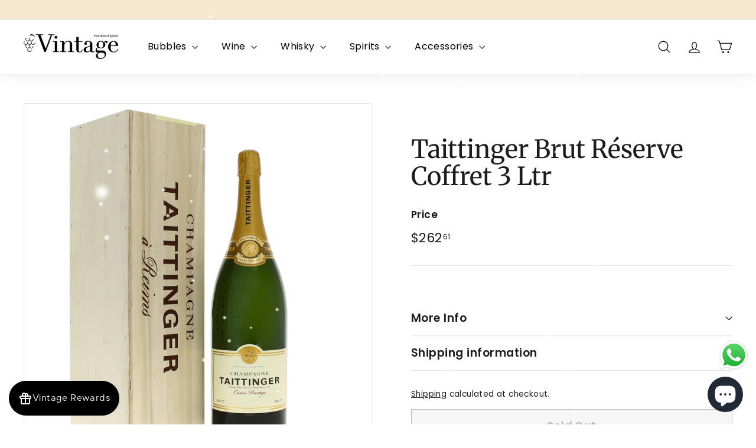

--- FILE ---
content_type: text/javascript; charset=utf-8
request_url: https://vintagewinespirits.com/collections/high-end-bottles/products/taittinger-brut-reserve-coffret-300-champagne.js
body_size: 63
content:
{"id":8262807257361,"title":"Taittinger Brut Réserve Coffret 3 Ltr","handle":"taittinger-brut-reserve-coffret-300-champagne","description":"","published_at":"2023-03-01T09:10:48+02:00","created_at":"2023-03-30T14:27:45+02:00","vendor":"Taittinger","type":"Champagne","tags":["300","Champagne","France","wedding cake","wedding season"],"price":26261,"price_min":26261,"price_max":26261,"available":false,"price_varies":false,"compare_at_price":null,"compare_at_price_min":0,"compare_at_price_max":0,"compare_at_price_varies":false,"variants":[{"id":44831483855121,"title":"Default Title","option1":"Default Title","option2":null,"option3":null,"sku":"17207019","requires_shipping":true,"taxable":false,"featured_image":null,"available":false,"name":"Taittinger Brut Réserve Coffret 3 Ltr","public_title":null,"options":["Default Title"],"price":26261,"weight":1000,"compare_at_price":null,"inventory_management":"shopify","barcode":"","requires_selling_plan":false,"selling_plan_allocations":[]}],"images":["\/\/cdn.shopify.com\/s\/files\/1\/0738\/8597\/4801\/products\/Taittinger_Brut_Reserve_Coffret_300_CL.png?v=1680179271"],"featured_image":"\/\/cdn.shopify.com\/s\/files\/1\/0738\/8597\/4801\/products\/Taittinger_Brut_Reserve_Coffret_300_CL.png?v=1680179271","options":[{"name":"Title","position":1,"values":["Default Title"]}],"url":"\/products\/taittinger-brut-reserve-coffret-300-champagne","media":[{"alt":null,"id":33369051660561,"position":1,"preview_image":{"aspect_ratio":1.0,"height":1200,"width":1200,"src":"https:\/\/cdn.shopify.com\/s\/files\/1\/0738\/8597\/4801\/products\/Taittinger_Brut_Reserve_Coffret_300_CL.png?v=1680179271"},"aspect_ratio":1.0,"height":1200,"media_type":"image","src":"https:\/\/cdn.shopify.com\/s\/files\/1\/0738\/8597\/4801\/products\/Taittinger_Brut_Reserve_Coffret_300_CL.png?v=1680179271","width":1200}],"requires_selling_plan":false,"selling_plan_groups":[]}

--- FILE ---
content_type: text/javascript; charset=utf-8
request_url: https://vintagewinespirits.com/products/taittinger-brut-reserve-coffret-300-champagne.js
body_size: 173
content:
{"id":8262807257361,"title":"Taittinger Brut Réserve Coffret 3 Ltr","handle":"taittinger-brut-reserve-coffret-300-champagne","description":"","published_at":"2023-03-01T09:10:48+02:00","created_at":"2023-03-30T14:27:45+02:00","vendor":"Taittinger","type":"Champagne","tags":["300","Champagne","France","wedding cake","wedding season"],"price":26261,"price_min":26261,"price_max":26261,"available":false,"price_varies":false,"compare_at_price":null,"compare_at_price_min":0,"compare_at_price_max":0,"compare_at_price_varies":false,"variants":[{"id":44831483855121,"title":"Default Title","option1":"Default Title","option2":null,"option3":null,"sku":"17207019","requires_shipping":true,"taxable":false,"featured_image":null,"available":false,"name":"Taittinger Brut Réserve Coffret 3 Ltr","public_title":null,"options":["Default Title"],"price":26261,"weight":1000,"compare_at_price":null,"inventory_management":"shopify","barcode":"","requires_selling_plan":false,"selling_plan_allocations":[]}],"images":["\/\/cdn.shopify.com\/s\/files\/1\/0738\/8597\/4801\/products\/Taittinger_Brut_Reserve_Coffret_300_CL.png?v=1680179271"],"featured_image":"\/\/cdn.shopify.com\/s\/files\/1\/0738\/8597\/4801\/products\/Taittinger_Brut_Reserve_Coffret_300_CL.png?v=1680179271","options":[{"name":"Title","position":1,"values":["Default Title"]}],"url":"\/products\/taittinger-brut-reserve-coffret-300-champagne","media":[{"alt":null,"id":33369051660561,"position":1,"preview_image":{"aspect_ratio":1.0,"height":1200,"width":1200,"src":"https:\/\/cdn.shopify.com\/s\/files\/1\/0738\/8597\/4801\/products\/Taittinger_Brut_Reserve_Coffret_300_CL.png?v=1680179271"},"aspect_ratio":1.0,"height":1200,"media_type":"image","src":"https:\/\/cdn.shopify.com\/s\/files\/1\/0738\/8597\/4801\/products\/Taittinger_Brut_Reserve_Coffret_300_CL.png?v=1680179271","width":1200}],"requires_selling_plan":false,"selling_plan_groups":[]}